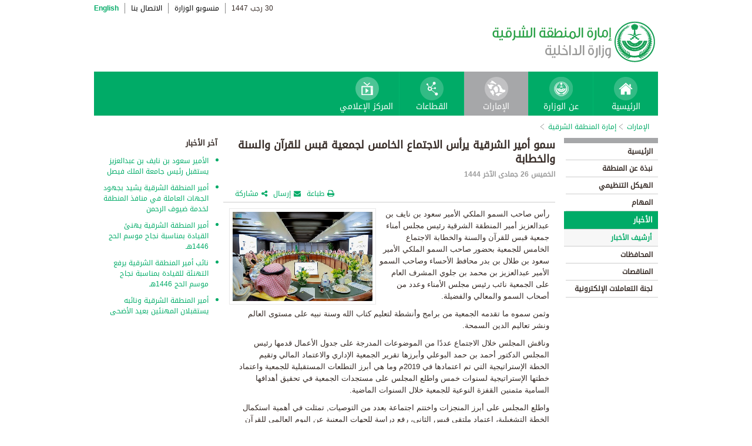

--- FILE ---
content_type: text/html; charset=UTF-8
request_url: https://www.moi.gov.sa/wps/portal/Home/emirates/easternprovince/contents/!ut/p/z0/hZFfb4IwFMW_Cj7wSHopf-SVkCkqm3Mmm-OFFOyEIa2Wjm3ffhTIHhS3l5705Ob-bs5BMdqhmJGmOBBZcEaO7f81dhNY2HZo2ngF4cwEfxNEd9idYfAdtCUCLVH891C7pXg_n2MfxRlnkn5JtKOkllQw7SR4U7CM6nDpaETowOhn3b_tN8uLRg3WMlFOgrEBpoEBW1lyfcf8_ilQdzhb-2EBgPHoHaL4Jvtch147ZsarqpCSUu2NC40aUhBWk0xFUl9CPPtx1kLwMvCDBYY1jEIkSflHqUOvHSTnFb1KzvfaZb71HIbTDfYsc3QZ40LmKqiUiz0VKp7BGYybwbF03wcHngG2Cs5MR4JbR44qcOVGbhRi8KzRM0hNacvp5CaR1GKoamqA2xHJ_1Wtx4kVKUvSVtXrLxOdyvmLEafOsal6PUwmP4x0cOg!/
body_size: 11745
content:
<!DOCTYPE html>
<html lang="ar">
<head>
<meta http-equiv="X-UA-Compatible" content="IE=edge">
<meta name="viewport" content="width=device-width, initial-scale=1, maximum-scale=1, minimum-scale=1">
<!--<link rel="dynamic-content" href="co:head">-->

<title>إمارة المنطقة الشرقية</title>

<link rel="shortcut icon" type="image/x-icon" href="/portal/images/moifavicon.ico" />




<link rel="stylesheet" type="text/css" href="/portal/css/resposivedatatable/jquery.dataTables.css" />
<link rel="stylesheet" type="text/css" href="/portal/css/resposivedatatable/dataTables.responsive.css" />
<link rel="stylesheet" type="text/css" href="/portal/css/virtualPortals/slider.css?v=202401070859" />
<link rel="stylesheet" type="text/css" href="/portal/fontello/css/fontello.css" />
<link rel="stylesheet" type="text/css" href="/portal/css/menu-custom.css" />
<link rel="stylesheet" type="text/css" href="/portal/css/tabs.css" />
<link rel="stylesheet" type="text/css" href="/portal/css/base.css" />
<link rel="stylesheet" type="text/css" href="/portal/css/custom.css?v=202401070859" />
<link rel="stylesheet" type="text/css" href="/portal/css/eservices_style.css?v=202401070859" />
<link rel="stylesheet" type="text/css" href="/portal/js/jquery-ui/jquery-ui.min.css" />

<link rel="stylesheet" type="text/css" href="/portal/css/virtualPortals/style_arabic.css" />
<link rel="stylesheet" type="text/css" href="/portal/css/font_arabic.css" />

<script type="text/javascript" src="/portal/js/jquery.min.js"></script>

<script type="text/javascript" src="/portal/js/jquery-ui/jquery-ui.min.js"></script>


<script type="text/javascript" src="/portal/js/browserValidator.js"></script>
<script type="text/javascript" src="/portal/js/responsive-switch.js"></script>

<script type="text/javascript" src="/portal/js/jquery.sliderTabs.js?v=202401070859"></script>
<script type="text/javascript" src="/portal/js/jquery.slides.min.js"></script>
<script type="text/javascript" src="/portal/js/slidesjs.initialize.js"></script>
<script type="text/javascript" src="/portal/js/custom.js?v=202401070859"></script>
<script type="text/javascript" src="/portal/js/themeBuilder.js"></script>


<script type="text/javascript" src="/portal/js/resposivedatatable/dataTable.custom.ar.js"></script>

<script type="text/javascript" src="/portal/js/resposivedatatable/jquery.dataTables.min.js"></script>
<script type="text/javascript" src="/portal/js/resposivedatatable/dataTables.responsive.min.js"></script>

<link rel="stylesheet" type="text/css" href="/portal/css/flora.calendars.picker.css" />
<script type="text/javascript" src="/portal/portlet_resources/js/jquery.plugin.js"></script>
<script type="text/javascript" src="/portal/portlet_resources/js/jquery.calendars.js"></script>
<script type="text/javascript" src="/portal/portlet_resources/js/jquery.calendars.plus.js"></script>
<script type="text/javascript" src="/portal/portlet_resources/js/jquery.calendars.picker.js"></script>
<!-- <script type="text/javascript" src="/portal/portlet_resources/js/jquery.calendars.picker-ar.js"></script> -->
<!-- <script type="text/javascript" src="/portal/portlet_resources/js/jquery.calendars.julian.js"></script> -->
<script type="text/javascript" src="/portal/portlet_resources/js/jquery.calendars.islamic.js"></script>
<script type="text/javascript" src="/portal/portlet_resources/js/jquery.calendars.ummalqura.js"></script>
<script type="text/javascript" src="/portal/portlet_resources/js/jquery.calendars.imoi.initGregWithHijri.js"></script>
<script type="text/javascript" src="/portal/portlet_resources/js/jquery.calendars.imoi.initGregWithHijri.Single.js"></script>
<script type="text/javascript" src="/portal/js/virtualPortals/contentSlider.js"></script>



<script type="text/javascript" src="/portal/js/calendar_moi_dateConverter.js"></script>

<style id="antiClickjack">body{display:none !important;}</style>
<script type="text/javascript">
   if (self === top) {	   
       var antiClickjack = document.getElementById("antiClickjack");
       antiClickjack.parentNode.removeChild(antiClickjack);
   } else {
	   alert("Content not allowed in iframe");
   }
</script>
</head>
<body class="rtl">
	<div class="wrapper">
		
<div class="header-moi">		

		<script>
		document.write("");				
		var logoUrl = "/wps/vanityurl/ar/home";
		var logoPath = "/portal/images/logos_new/moi_logo_rtl.png";
		var logoname = "";
		if("easternprovince" != "") {
			logoUrl = "/wps/vanityurl/ar/easternprovince";					
			logoPath = "/portal/images/logos_new/logo_easternprovince_rtl.png";
			logoname = "easternprovince";
		}
		document.write("");				
		var langSwitch = "/wps/portal/Home/emirates/easternprovince/contents/!ut/p/z0/[base64]!!/";
		langSwitch = langSwitch.replace("/","%2F");
		var dateEn = "19&nbsp;يناير&nbsp;2026";		
		var dateAr = getTodayHijriDate(2026,1,19,'ar');
			
		var loginUrl = "";
		if(logoname != "" && logoname == "gitex") {
			buildGitexTopLinksAr(langSwitch,dateEn,dateAr,logoUrl,logoPath,loginUrl);
		} else {
			buildPublicTopLinksAr(langSwitch,dateEn,dateAr,logoUrl,logoPath,loginUrl);
		} 
		</script>
			
</div>

































	
    











 



		
<!-- Mobile Navigation starts -->

<!-- Mobile Navigation ends -->




	<div class="mainnav">
		
			
			
				<script>
					document.write("");				
					var logoname = "easternprovince";
					document.write("");
					if(logoname != "" && logoname == 'gitex'){
						
							
							var activeItem = 'الإمارات';
							buildGitexMenuAr(activeItem.toLowerCase());
						
							
							var activeItem = 'إمارة المنطقة الشرقية';
							buildGitexMenuAr(activeItem.toLowerCase());
							
					} else {
						
							
							var activeItem = 'الإمارات';						
							buildPublicMenuAr(activeItem);
							
					}
				</script>
			
		
		
				
	</div>

 


	<div class="wpthemeCrumbTrail wpthemeLeft">
								
						<a href="?uri=nm:oid:Z6_0I44H142KGADB0AA3Q9K5I10L4" class="cus-crumb-tail"><span lang="ar" dir="RTL">
						الإمارات</span></a>
					
					<span class="wpthemeCrumbTrailSeparator cus-crumb-tail">&gt;</span>
										
						<a href="?uri=nm:oid:Z6_0I44H142K0HF10AQCLE26F2024" class="cus-crumb-tail"><span lang="ar" dir="RTL">
						إمارة المنطقة الشرقية</span></a>
					
					<span class="wpthemeCrumbTrailSeparator cus-crumb-tail">&gt;</span>
										
						<strong><span class="wpthemeSelected cus-crumb-tail" id="Z6_0I44H142K0HF10AQCLE26F20A5" lang="ar" dir="RTL"></span></strong>
					
	</div>
	<div class="container row">
			









<table class="layoutRow ibmDndRow component-container " cellpadding="0" cellspacing="0" role="presentation">
	<tr>

        
            

		<td valign="top" >
            









<table class="layoutColumn ibmDndColumn component-container id-Z7_0I44H142KG8R50AQM37S0F30M6 layoutNode" cellpadding="0" cellspacing="0" role="presentation">
	
	<tr>
		<td style="width:100%;" valign="top">
			<div class='component-control id-Z7_0I44H142KG8R50AQM37S0F30M1' ><!--customSkin2-->








































    
    

    
    

    
    
    





    
    
        
        
            
                
                    
                    
                       
                           <div id="navleft_sections" class="navleft_sections">
<table dir="RTL">
<tr><td><div class="heading_sections">&nbsp;الأقسام</div></td></tr>
<tr>
<td><tr>
<td>
<table id='psss_NavigatorTab1' class="navleft">
<tr>
<td>
 <span class="navleft1_link on_highlighted_path_in_navigator_L1"><a href='/wps/portal/Home/emirates/easternprovince/contents/!ut/p/z0/[base64]!/' >&nbsp;الرئيسية</a></span>
 
</td>
<td >
 <!--<img src='/wcm/images/spacer.gif'>--> 
</td>
</tr>
</table>
</td>
</tr><tr>
<td>
<table id='psss_NavigatorTab2' class="navleft">
<tr>
<td>
 <span class="navleft1_link on_highlighted_path_in_navigator_L1"><a href='/wps/portal/Home/emirates/easternprovince/contents/!ut/p/z0/[base64]!/' >&nbsp;نبذة عن المنطقة</a></span>
 
</td>
<td >
 <!--<img src='/wcm/images/spacer.gif'>--> 
</td>
</tr>
</table>
</td>
</tr><tr>
<td>
<table id='psss_NavigatorTab3' class="navleft">
<tr>
<td>
 <span class="navleft1_link on_highlighted_path_in_navigator_L1"><a href='/wps/portal/Home/emirates/easternprovince/contents/!ut/p/z0/[base64]!!/' >&nbsp;الهيكل التنظيمي</a></span>
 
</td>
<td >
 <!--<img src='/wcm/images/spacer.gif'>--> 
</td>
</tr>
</table>
</td>
</tr><tr>
<td>
<table id='psss_NavigatorTab4' class="navleft">
<tr>
<td>
 <span class="navleft1_link on_highlighted_path_in_navigator_L1"><a href='/wps/portal/Home/emirates/easternprovince/contents/!ut/p/z0/[base64]!/' >&nbsp;المهام</a></span>
 
</td>
<td >
 <!--<img src='/wcm/images/spacer.gif'>--> 
</td>
</tr>
</table>
</td>
</tr><tr>
<td>
<table id='psss_NavigatorTab5' class="navleft">
<tr>
<td>
 <a id="on_highlighted_path_in_navigator" href='/wps/portal/Home/emirates/easternprovince/contents/!ut/p/z0/[base64]!!/'>
<font class='navleft1_linkactive'>&nbsp;الأخبار</font></a> 
</td>
<td >
 <!--<img id="on_highlighted_path_in_navigator" src='/portal/images/theme/moinew/left_bullet_rtl.gif'>--> 
</td>
</tr>
</table>
</td>
</tr><tr class="navigatorFixTemp">
<td>
<table id='psss_NavigatorTab6'  
class="navleft_sub">
<tr>
<td >
 <a id="on_highlighted_path_in_navigator" href='/wps/portal/Home/emirates/easternprovince/contents/!ut/p/z0/[base64]!!/' >
<font class='navleft2_linkactive'>&nbsp;أرشيف الأخبار</font>
</a> 
</td>
<td >
 <!--<img id="on_highlighted_path_in_navigator" src='/portal/images/theme/moinew/left_bullet_rtl.gif'>--> 
</td>
</tr>
</table></td>
</tr><tr>
<td>
<table id='psss_NavigatorTab7' class="navleft">
<tr>
<td>
 <span class="navleft1_link on_highlighted_path_in_navigator_L1"><a href='/wps/portal/Home/emirates/easternprovince/contents/!ut/p/z0/[base64]!/' >&nbsp;المحافظات</a></span>
 
</td>
<td >
 <!--<img src='/wcm/images/spacer.gif'>--> 
</td>
</tr>
</table>
</td>
</tr><tr>
<td>
<table id='psss_NavigatorTab8' class="navleft">
<tr>
<td>
 <span class="navleft1_link on_highlighted_path_in_navigator_L1"><a href='/wps/portal/Home/emirates/easternprovince/contents/!ut/p/z0/[base64]!/' >&nbsp;المناقصات</a></span>
 
</td>
<td >
 <!--<img src='/wcm/images/spacer.gif'>--> 
</td>
</tr>
</table>
</td>
</tr><tr>
<td>
<table id='psss_NavigatorTab9' class="navleft">
<tr>
<td>
 <span class="navleft1_link on_highlighted_path_in_navigator_L1"><a href='/wps/portal/Home/emirates/easternprovince/contents/!ut/p/z0/[base64]!!/' >&nbsp;لجنة التعاملات الإلكترونية</a></span>
 
</td>
<td >
 <!--<img src='/wcm/images/spacer.gif'>--> 
</td>
</tr>
</table>
</td>
</tr></td></tr>
</table>
</div>
<BR />
<script language="javascript">
var str_open_img_path = '/portal/images/theme/moinew/bullet_down.gif' ;
jslocale = "ar" ;
</script>
<script language="javascript" type="text/javascript">
//<![CDATA[
$(document).ready(function(){
	try{
		var $eventsLnks = $(".mymoiEventsReadMoreLink");
		if($eventsLnks.length != 0) // ie user is login
		{
			ind = 0 ;
			for(ind=0; ind < $eventsLnks.length; ind++)
			{
				objLnk = $eventsLnks[ind]
				var strLink = objLnk.href
				strLink = strLink.replace("/portal/", "/myportal/");
				strLink = strLink.replace("/connect/", "/myconnect/");
				objLnk.href = strLink;
			}
			
		}
		else // anonymous user
		{
			$eventsLnks = $(".moiEventsReadMoreLink");
			if($eventsLnks.length != 0) // ie user is login
			{
				ind = 0 ;
				for(ind=0; ind < $eventsLnks.length; ind++)
				{
					objLnk = $eventsLnks[ind]
					var strLink = objLnk.href
					strLink = strLink.replace("/myportal/", "/portal/");
					strLink = strLink.replace("/myconnect/", "/connect/");
					objLnk.href = strLink;
				}
				
			}			
		}
	}catch(eeee)
	{
	//alert(eeee);
	}	
})

function processMoiBanners()
{

	var $pars = $(".moiBannersDivs");
	
	for( i=0; i < $pars.length; i++ )
	{
		if($pars[i].className.search("Left Side Banners") > 0)
		{
			try{
				$pars[i].parentNode.parentNode.parentNode.parentNode.className = "leftBannersAdjustment" + "_" + jslocale ;
			}catch(exce){}
		}
		if($pars[i].className.search("Mid Banners") > 0)
		{
			try{
				$pars[i].parentNode.parentNode.parentNode.parentNode.className = "midBannersAdjustment"+ "_" + jslocale ;
			}catch(exce){}
		}
		var $kids =	$pars.eq(i) ;
		var $alink = $kids.children("a") ;
		
		try
		{
			if($alink.attr("href").length > 10)
			{
				var $animage = $kids.children("img") ;
				$animage.css( "cursor", "pointer" );

var curLoct = window.document.location.href ;
var pLinkHref = $alink[0].href;			
if(curLoct.indexOf("myportal") >= 0 && pLinkHref.indexOf("auth")< 0 && pLinkHref.indexOf("myportal") < 0)
{
$alink[0].href = pLinkHref.replace("portal", "myportal");
//alert($alink[i].href);	
}

				$animage.unbind('click', false) ;
				$animage.bind('click', function(event) 
				{
				  if( $(this).prev().attr("target") == "_blank")
					window.open($(this).prev().attr("href"));
				  else
					window.document.location.href = $(this).prev().attr("href");

				});
			}
		}catch(ex){}

	}
}
//]]>
</script>

                        
                        
                    
                
                
            
        
    

    
        





        







    
 </div>
		</td>
	</tr>
	 
</table>
		</td>

        
            

		<td valign="top" >
            









<table class="layoutColumn ibmDndColumn component-container id-Z7_0I44H142KG8R50AQM37S0F30M3 layoutNode" cellpadding="0" cellspacing="0" role="presentation">
	
	<tr>
		<td style="width:100%;" valign="top">
			<div class='component-control id-Z7_0I44H142KG8R50AQM37S0F30M7' ><!--customSkin2-->








































    
    

    
    

    
    
    





    
    
        
            
            <script>
let toEnglishDigits = (input, output) => {
   if(input.match(/[0-9 -()+]+$/) != null){
      return input ;
   }else{
      var engDigits = ['٠','١', '٢', '٣', '٤', '٥', '٦', '٧', '٨', '٩'] ;
      input.toString().split('').forEach(char => {output += engDigits.indexOf(char);});
      return output
   }
}

let isValidEnglishYear = input => {
input = isNaN(input) ? '-1' : input ;
return Number(input) > 1500 ? true : false ;
}

let showDate  = (engyear, engmonth, engday, targetPlaceHolder, alterNativeDt) => {
   if( isValidEnglishYear(engyear) ){
     updateFromGregorian(engyear,engmonth,engday, targetPlaceHolder );
   }else{
      $("#" + targetPlaceHolder ).html(alterNativeDt);
   }
}


</script>
<script type="text/javascript" language="JavaScript" src='/wps/wcm/connect/591d42af-5f0e-4a8d-9d85-070f84b1b129/printvp.js?MOD=AJPERES&amp;CACHEID=ROOTWORKSPACE-591d42af-5f0e-4a8d-9d85-070f84b1b129-nViCzpy'></script>
   <div id="mid_content_sub">
        <div id="titlespan" class="page_heading">
		<h1>سمو أمير الشرقية يرأس الاجتماع الخامس لجمعية قبس للقرآن والسنة والخطابة</h1>
<a href="/wps/portal/Home/emirates/easternprovince/contents/!ut/p/z0/[base64]!/"></a>
		</div>
         <div class="news_date">
			<span id="moi_content_published_date"></span><span></span>
          </div>
		<div class="social_sharing" style="float:left">
			<div class="icon_share pull-right" onclick="displayElement('toolsList');return false;"><a title="" target="" href="#">مشاركة</a></div>
			<div class="icon_email pull-right"><a title="" target="" href="#" onclick="emailForm();">إرسال</a></div>
			<div class="icon_print pull-right"><a target="" title="" href="JavaScript: printvpar('titlespan','imagespan','contentspan')"  id="printId">طباعة</a></div>
        </div>
        <div class="page_body">
        <!-- Content Image Here -->
        <div id="article_01">
	<div id="imagespan" class="article_image">
	<img src="/wps/wcm/connect/0d7e9ae4-5903-4bb3-ac8a-f6f02c011109/est3gov22-01-2023.jpg?MOD=AJPERES&amp;CACHEID=ROOTWORKSPACE-0d7e9ae4-5903-4bb3-ac8a-f6f02c011109-onodB.b"/>
        </div>
	<!-- Content Body Text Starts Here -->
	<div id="contentspan"><p dir="rtl">رأس صاحب السمو الملكي الأمير سعود بن نايف بن عبدالعزيز أمير المنطقة الشرقية رئيس مجلس أمناء جمعية قبس للقرآن والسنة والخطابة الاجتماع الخامس للجمعية بحضور صاحب السمو الملكي الأمير سعود بن طلال بن بدر محافظ الأحساء وصاحب السمو الأمير عبدالعزيز بن محمد بن جلوي المشرف العام على الجمعية نائب رئيس مجلس الأمناء وعدد من أصحاب السمو والمعالي والفضيلة.</p>

<p dir="rtl">وثمن سموه ما تقدمه الجمعية من برامج وأنشطة لتعليم كتاب الله وسنة نبيه على مستوى العالم ونشر تعاليم الدين السمحة.</p>

<p dir="rtl">وناقش المجلس خلال الاجتماع عددًا من الموضوعات المدرجة على جدول الأعمال قدمها رئيس المجلس الدكتور أحمد بن حمد البوعلي وأبرزها تقرير الجمعية الإداري والاعتماد المالي وتقيم الخطة الإستراتيجية التي تم اعتمادها في 2019م وما هي أبرز التطلعات المستقبلية للجمعية واعتماد خطتها الإستراتيجية لسنوات خمس واطلع المجلس على مستجدات الجمعية في تحقيق أهدافها السامية مثمنين القفزة النوعية للجمعية خلال السنوات الماضية.</p>

<p dir="rtl">واطلع المجلس على أبرز المنجزات واختتم اجتماعة بعدد من التوصيات, تمثلت في أهمية استكمال الخطة التشغيلية، اعتماد ملتقى قبس الثاني، رفع دراسة للجهات المعنية عن اليوم العالمي للقرآن الكريم، حث الجمعية على التوسع المدروس في أعمالها، استمرار الجمعية في تحقيق مستهدفات الرؤية 2030 للقطاع غير الربحي.</p>

<p dir="rtl">حضر الاجتماع معالي الدكتور عبدالله التركي عضو هيئة كبار العلماء ومعالي مدير جامعة الإمام محمد بن سعود الاسلامية الدكتور أحمد العامري، ومعالي الدكتور محمد العوهلي مدير جامعة الملك فيصل وأعضاء المجلس.</p>

<p dir="rtl">وبارك سمو أمير المنطقة الشرقية توقيع عدد من الاتفاقيات بين الجمعية وكل من: جامعة الأمام محمد بن سعود الإسلامية، المشروع الوقفي التنموي، أمانة الأحساء، جمعية الأشخاص ذوي الإعاقة، شركة فخر الاستثمار (الحماد)، مجموعة الشيخ عبدالله فؤاد، أوقاف الشيخ وسمى الكليب، أوقاف الشيخ علي الضويان، مؤسسة آيات الوقفية، فرع وزارة الموارد البشرية والتنمية الاجتماعية، وقف الشيخ حسين بن إبراهيم الجويبر.</p>
</div>
<p style="margin-top:5px"></p>
        </div>

<div><div class="last-modified-date">
<span>آخر تحديث:</span>
<span id="moi_content_lastModified_date"></span>
</div>
<script>
var year = '٢٠٢٣' ;
var month = '٠١' ;
var day = '٢٢' ;
var alterNativeDt = '٢٢ يناير ٢٠٢٣' ;
var targetPlaceHolder = 'moi_content_lastModified_date' ;

var engyear = toEnglishDigits(year, '')  ;
var engmonth = toEnglishDigits(month, '')  ;
var engday = toEnglishDigits(day, '')  ;

showDate(engyear, engmonth, engday, targetPlaceHolder, alterNativeDt);
</script>

<script language="javascript" type="text/javascript">
//<![CDATA[
$(document).ready(function(){
	try{
		
		var currentUrlTokens = $(location).attr("href").split("/") ;
		manageNewComponents(currentUrlTokens[3]);

		$(".prayerPortlet tr").each(function(ind){
			if(ind > 4 && ind < 8)
			{
				//$(this).hide();
			}
		})
	}catch(pex)
	{
		//alert(pex);
	}	
})

function manageNewComponents(serverContext)
{
	if(serverContext == 'auth')
	{
		
		$(".hideOnAuth").each(function(ind){
		
			$(this).hide();

		})		
	}
	else if(serverContext == 'wps')
	{
		$(".hideOnWps").each(function(ind){
		
			$(this).hide();

		})		
	}
}
//]]>
</script></div>

        </div>


</div>

<script>

var year = '٢٠٢٣' ;
var month = '٠١' ;
var day = '١٩' ;
var targetPlaceHolder = 'moi_content_published_date' ;
var alterNativeDt = '١٩ يناير ٢٠٢٣' ;

var engyear = toEnglishDigits(year, '')  ;
var engmonth = toEnglishDigits(month, '')  ;
var engday = toEnglishDigits(day, '')  ;
showDate(engyear, engmonth, engday, targetPlaceHolder, alterNativeDt);


</script>

        
        
    

    
        





        







    
 </div>
		</td>
	</tr>
	 
</table>
		</td>

        
            

		<td valign="top" >
            









<table class="layoutColumn ibmDndColumn component-container id-Z7_0I44H142KG8R50AQM37S0F30E4 layoutNode" cellpadding="0" cellspacing="0" role="presentation">
	
	<tr>
		<td style="width:100%;" valign="top">
			<div class='component-control id-Z7_0I44H142KG8R50AQM37S0F30E2' ><!--customSkin2-->








































    
    

    
    

    
    
    





    
    
        
            
            <span id="newCom_MostPopularNews"></span>
<div class="right_content_sub">
      <div class="heading_news">آخر الأخبار</div>
        <div class="news_bullets">
<ul>
      
    <a href="/wps/portal/Home/emirates/easternprovince/contents/!ut/p/z0/[base64]!!/">                  <li>
                  الأمير سعود بن نايف بن عبدالعزيز يستقبل رئيس جامعة الملك فيصل
                </li>

           </a>
</ul><ul>
      
    <a href="/wps/portal/Home/emirates/easternprovince/contents/!ut/p/z0/[base64]!!/">                  <li>
                  أمير المنطقة الشرقية يشيد بجهود الجهات العاملة في منافذ المنطقة لخدمة ضيوف الرحمن
                </li>

           </a>
</ul><ul>
      
    <a href="/wps/portal/Home/emirates/easternprovince/contents/!ut/p/z0/[base64]!/">                  <li>
                  أمير المنطقة الشرقية يهنئ القيادة بمناسبة نجاح موسم الحج 1446هـ
                </li>

           </a>
</ul><ul>
      
    <a href="/wps/portal/Home/emirates/easternprovince/contents/!ut/p/z0/[base64]!/">                  <li>
                  نائب أمير المنطقة الشرقية يرفع التهنئة للقيادة بمناسبة نجاح موسم الحج 1446هـ
                </li>

           </a>
</ul><ul>
      
    <a href="/wps/portal/Home/emirates/easternprovince/contents/!ut/p/z0/[base64]/">                  <li>
                  أمير المنطقة الشرقية ونائبه يستقبلان المهنئين بعيد الأضحى
                </li>

           </a>
</ul></div>
</div>

 



        
        
    

    
        





        







    
 </div>
		</td>
	</tr>
	 
</table>
		</td>

        
        
	</tr>
</table></div>
		
<div class="footer row">

		<script>
			document.write("");		
			var logoname = "easternprovince";
			var sectorName = "";
			document.write("");
			var dateEn = "19يناير2026".slice(-4);
		   	var dateAr = getTodayHijriDate(2026,1,19,'en').slice(-4);
			
			if(logoname != "" && logoname == 'gitex') {
				gitexBuildFooterAr();
			} else {
				buildPublicFooterAr(dateEn,dateAr,sectorName,logoname);
			}
		</script>
	
</div>


<script type="text/javascript" src="/portal/js/newsslider.js?v=202401070859"></script>
<script type="text/javascript" src="/portal/js/custom-expand.js?v=202401070859"></script>

</div>
</body>
</html>